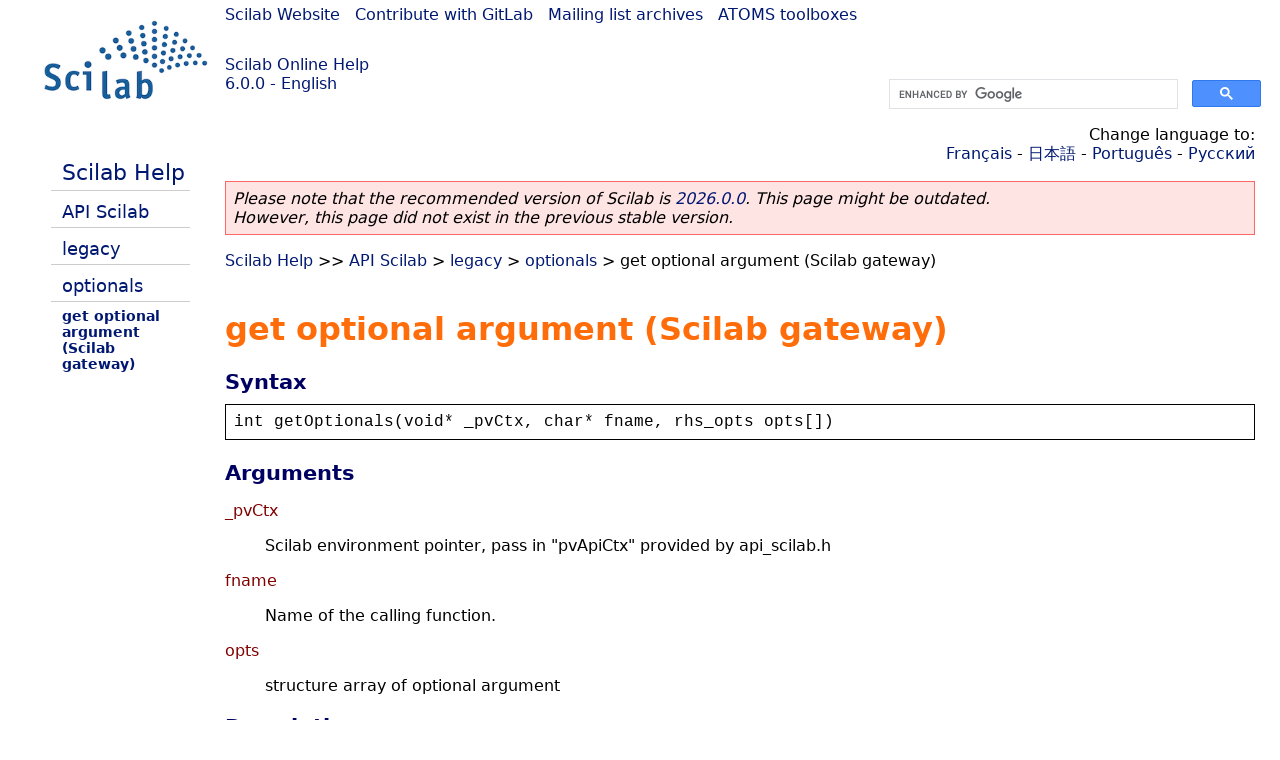

--- FILE ---
content_type: text/html; charset=UTF-8
request_url: https://help.scilab.org/docs/6.0.0/en_US/getOptionals.html
body_size: 3450
content:
<!DOCTYPE html>
<html lang="en">

<head>
  <title>get optional argument (Scilab gateway) - </title>
  <style type="text/css" media="all">
    @import url("/scilab_code.css");
    @import url("/css/c_code.css");
    @import url("/css/xml_code.css");
    @import url("/style.css") not print;
    @import url("/print.css") print;
  </style>
  
  <meta http-equiv="Content-Type" content="text/html" charset="UTF-8" />
  <meta name="viewport" content="width=device-width, initial-scale=1.0">
  
  <link rel="Shortcut icon" href="/favicon.ico" type="image/x-icon" />

  <link rel="canonical" href="https://help.scilab.org/getOptionals" />
  <link rel="alternate" href="https://help.scilab.org/docs/2026.0.0/en_US/getOptionals.html" />
  <link rel="alternate" hreflang="en" href="https://help.scilab.org/docs/6.0.0/en_US/getOptionals.html" />
  <link rel="alternate" hreflang="fr" href="https://help.scilab.org/docs/6.0.0/fr_FR/getOptionals.html" />
  <link rel="alternate" hreflang="ja" href="https://help.scilab.org/docs/6.0.0/ja_JP/getOptionals.html" />
  <link rel="alternate" hreflang="pt" href="https://help.scilab.org/docs/6.0.0/pt_BR/getOptionals.html" />
  <link rel="alternate" hreflang="ru" href="https://help.scilab.org/docs/6.0.0/ru_RU/getOptionals.html" />

    <script defer type="text/javascript" src="/js/jquery.min.js"></script>
    <script defer type="text/javascript" src="/js/tooltip.js"></script>

</head>

<body><!--title=get optional argument (Scilab gateway)--> <!--subtitle=-->
<!--generationdate=<span class="generationdate">Tue Feb 14 15:03:09 CET 2017</span>
-->
<div id="global">

  <div id="myHeader">

    <a href="https://www.scilab.org/">Scilab Website</a> | <a href="https://gitlab.com/scilab/scilab">Contribute with GitLab</a> | <a href="https://lists.scilab.org">Mailing list archives</a> | <a href="https://atoms.scilab.org/">ATOMS toolboxes</a>

    <div id="slogan">
      <a href='/'>Scilab Online Help</a><br />6.0.0 - English
    </div>

    <div id="cadre_help">
      <!--login--><br />
      <script async src="https://cse.google.com/cse.js?cx=a345d9cdc188f444d"></script>
<div id="cse" style="width: 400px">
    <div class="gcse-search" data-webSearchQueryAddition="site:help.scilab.org"></div>
</div>

    </div>
  </div>

  <div id="mainArea">

    <div id="myLeftArea">
      <div class="title">
        <span class="version">Scilab 6.0.0</span>

      </div>
      <ul class="toc">
<li class="root"><a href="index.html">Scilab Help</a></li>
<li class="parent"><a href="section_204636e951f595409bc6782bb8e1d2d9.html">API Scilab</a></li>
<li class="parent"><a href="section_57c66b650f71d7a7eaca3dfe608a4c08.html">legacy</a></li>
<li class="parent"><a href="section_71c71f409a2248b2800cd9de01f08e09.html">optionals</a></li>
<li class="list-active"><a href="getOptionals.html">get optional argument (Scilab gateway)</a></li>
</ul>

    </div>


    <div id="myMiddleArea">

      <div class="editbar">
        <div class="selectlanguage">
          Change language to: <br/><a href='/docs/6.0.0/fr_FR/getOptionals.html'>Français</a>  - <a href='/docs/6.0.0/ja_JP/getOptionals.html'>日本語</a>  - <a href='/docs/6.0.0/pt_BR/getOptionals.html'>Português</a>  - <a href='/docs/6.0.0/ru_RU/getOptionals.html'>Русский</a> 
        </div>

        <div class="favorite">
          <!--favorite-->
        </div>
      </div>
      <p class='deprecated'><span class='versionmodified'>Please note that the recommended version of Scilab is <a href='https://www.scilab.org/download/scilab-2026.0.0'>2026.0.0</a>. This page might be outdated.<br />However, this page did not exist in the previous stable version.</span></p>
		
			<span class="path"><a href="index.html">Scilab Help</a> &gt;&gt; <a href="section_204636e951f595409bc6782bb8e1d2d9.html">API Scilab</a> &gt; <a href="section_57c66b650f71d7a7eaca3dfe608a4c08.html">legacy</a> &gt; <a href="section_71c71f409a2248b2800cd9de01f08e09.html">optionals</a> &gt; get optional argument (Scilab gateway)</span>

      <br />
      <div class="refnamediv"><h1 class="refname">get optional argument (Scilab gateway)</h1></div>
    <div class="refsynopsisdiv"><h3 class="title">Syntax</h3>
        <div class="synopsis"><pre><span class="default">int</span> <span class="default">getOptionals</span><span class="default">(</span><span class="default">void</span><span class="default">* </span><span class="default">_pvCtx</span><span class="default">, </span><span class="default">char</span><span class="default">* </span><span class="default">fname</span><span class="default">, </span><span class="default">rhs_opts</span> <span class="default">opts</span><span class="default">[])</span></pre></div></div>
    <div class="refsection"><h3 class="title">Arguments</h3>
        <dl><dt><span class="term">_pvCtx</span>
                <dd><p class="para">Scilab environment pointer, pass in &#0034;pvApiCtx&#0034; provided by api_scilab.h</p></dd></dt>
            <dt><span class="term">fname</span>
                <dd><p class="para">Name of the calling function.</p></dd></dt>
            <dt><span class="term">opts</span>
                <dd><p class="para">structure array of optional argument</p></dd></dt></dl></div>
    <div class="refsection"><h3 class="title">Description</h3>
        <p class="para">A C gateway functions which use optional arguments.</p></div>
    <div class="refsection"><h3 class="title">Examples</h3>
        <p class="para">In this example, the C interface function can take several optional
            arguments and prints theirs dimensions if exists.</p>
        <div class="programlisting"><pre class="scilabcode"><span class="scilabid">#include</span> <span class="scilabstring">&#0034;</span><span class="scilabstring">api_scilab.h</span><span class="scilabstring">&#0034;</span>
<span class="scilabid">#include</span> <span class="scilabstring">&#0034;</span><span class="scilabstring">sciprint.h</span><span class="scilabstring">&#0034;</span>
<span class="scilabid">#include</span> <span class="scilabstring">&#0034;</span><span class="scilabstring">sciprint.h</span><span class="scilabstring">&#0034;</span>
<span class="scilabid">#include</span> <span class="scilabstring">&#0034;</span><span class="scilabstring">sciprint.h</span><span class="scilabstring">&#0034;</span>

<a class="scilabcommand" href="int.html">int</a> <span class="scilabstring">sci_use_optional(char</span> <span class="scilabstring">*</span> <span class="scilabstring">fname)</span>
<span class="scilabopenclose">{</span>
    <span class="scilabid">SciErr</span> <span class="scilabid">sciErr</span><span class="scilabdefault">;</span>

    <a class="scilabmacro" href="char.html">char</a><span class="scilaboperator">*</span> <span class="scilabid">pstName</span> <span class="scilaboperator">=</span> <span class="scilabid">NULL</span><span class="scilabdefault">;</span>
    <a class="scilabcommand" href="int.html">int</a> <span class="scilabstring">iAge</span> <span class="scilabstring">=</span> <span class="scilabstring">0</span><span class="scilabdefault">;</span>
    <a class="scilabcommand" href="int.html">int</a> <span class="scilabstring">iDL</span> <span class="scilabstring">=</span> <span class="scilabstring">0</span><span class="scilabdefault">;</span>

    <span class="scilabid">static</span> <span class="scilabid">rhs_opts</span> <span class="scilabid">opts</span><span class="scilabopenclose">[</span><span class="scilabopenclose">]</span> <span class="scilaboperator">=</span>
    <span class="scilabopenclose">{</span>
        <span class="scilabopenclose">{</span> <span class="scilaboperator">-</span><span class="scilabnumber">1</span><span class="scilabdefault">,</span> <span class="scilabstring">&#0034;</span><span class="scilabstring">age</span><span class="scilabstring">&#0034;</span><span class="scilabdefault">,</span> <span class="scilaboperator">-</span><span class="scilabnumber">1</span><span class="scilabdefault">,</span> <span class="scilabnumber">0</span><span class="scilabdefault">,</span> <span class="scilabnumber">0</span><span class="scilabdefault">,</span> <span class="scilabid">NULL</span><span class="scilabopenclose">}</span><span class="scilabdefault">,</span>
        <span class="scilabopenclose">{</span> <span class="scilaboperator">-</span><span class="scilabnumber">1</span><span class="scilabdefault">,</span> <span class="scilabstring">&#0034;</span><span class="scilabstring">drivinglicense</span><span class="scilabstring">&#0034;</span><span class="scilabdefault">,</span> <span class="scilaboperator">-</span><span class="scilabnumber">1</span><span class="scilabdefault">,</span> <span class="scilabnumber">0</span><span class="scilabdefault">,</span> <span class="scilabnumber">0</span><span class="scilabdefault">,</span> <span class="scilabid">NULL</span><span class="scilabopenclose">}</span><span class="scilabdefault">,</span>
        <span class="scilabopenclose">{</span> <span class="scilaboperator">-</span><span class="scilabnumber">1</span><span class="scilabdefault">,</span> <span class="scilabstring">&#0034;</span><span class="scilabstring">name</span><span class="scilabstring">&#0034;</span><span class="scilabdefault">,</span> <span class="scilaboperator">-</span><span class="scilabnumber">1</span><span class="scilabdefault">,</span> <span class="scilabnumber">0</span><span class="scilabdefault">,</span> <span class="scilabnumber">0</span><span class="scilabdefault">,</span> <span class="scilabid">NULL</span><span class="scilabopenclose">}</span><span class="scilabdefault">,</span>
        <span class="scilabopenclose">{</span> <span class="scilaboperator">-</span><span class="scilabnumber">1</span><span class="scilabdefault">,</span> <span class="scilabid">NULL</span><span class="scilabdefault">,</span> <span class="scilaboperator">-</span><span class="scilabnumber">1</span><span class="scilabdefault">,</span> <span class="scilabnumber">0</span><span class="scilabdefault">,</span> <span class="scilabnumber">0</span><span class="scilabdefault">,</span> <span class="scilabid">NULL</span><span class="scilabopenclose">}</span>
    <span class="scilabopenclose">}</span><span class="scilabdefault">;</span>

    <a class="scilabcommand" href="int.html">int</a> <span class="scilabstring">nopt</span> <span class="scilabstring">=</span> <span class="scilabstring">NumOpt()</span><span class="scilabdefault">;</span>

    <span class="scilabid">CheckInputArgument</span><span class="scilabopenclose">(</span><span class="scilabid">pvApiCtx</span><span class="scilabdefault">,</span> <span class="scilabnumber">0</span><span class="scilabdefault">,</span> <span class="scilabid">nopt</span><span class="scilabopenclose">)</span><span class="scilabdefault">;</span>
    <span class="scilabid">CheckOutputArgument</span><span class="scilabopenclose">(</span><span class="scilabid">pvApiCtx</span><span class="scilabdefault">,</span> <span class="scilabnumber">0</span><span class="scilabdefault">,</span> <span class="scilabnumber">1</span><span class="scilabopenclose">)</span><span class="scilabdefault">;</span>

    <span class="scilabskeyword">if</span> <span class="scilabopenclose">(</span><span class="scilabid">getOptionals</span><span class="scilabopenclose">(</span><span class="scilabid">pvApiCtx</span><span class="scilabdefault">,</span> <span class="scilabid">fname</span><span class="scilabdefault">,</span> <span class="scilabid">opts</span><span class="scilabopenclose">)</span> <span class="scilaboperator">==</span> <span class="scilabnumber">0</span><span class="scilabopenclose">)</span>
    <span class="scilabopenclose">{</span>
        <span class="scilabcomment">//Error</span>
        <span class="scilabckeyword">return</span> <span class="scilabnumber">1</span><span class="scilabdefault">;</span>
    <span class="scilabopenclose">}</span>

    <span class="scilabskeyword">if</span> <span class="scilabopenclose">(</span><span class="scilabid">opts</span><span class="scilabopenclose">[</span><span class="scilabnumber">0</span><span class="scilabopenclose">]</span><span class="scilaboperator">.</span><span class="scilabfield">iPos</span> <span class="scilabid">!</span><span class="scilaboperator">=</span> <span class="scilaboperator">-</span><span class="scilabnumber">1</span><span class="scilabopenclose">)</span>
    <span class="scilabopenclose">{</span><span class="scilabcomment">//age</span>
        <a class="scilabcommand" href="double.html">double</a> <span class="scilabstring">dblAge</span> <span class="scilabstring">=</span> <span class="scilabstring">0</span><span class="scilabdefault">;</span>
        <span class="scilabid">getScalarDouble</span><span class="scilabopenclose">(</span><span class="scilabid">pvApiCtx</span><span class="scilabdefault">,</span> <span class="scilabid">opts</span><span class="scilabopenclose">[</span><span class="scilabnumber">0</span><span class="scilabopenclose">]</span><span class="scilaboperator">.</span><span class="scilabfield">piAddr</span><span class="scilabdefault">,</span> <span class="scilaboperator">&#0038;</span><span class="scilabid">dblAge</span><span class="scilabopenclose">)</span><span class="scilabdefault">;</span>
        <span class="scilabid">iAge</span> <span class="scilaboperator">=</span> <span class="scilabopenclose">(</span><a class="scilabcommand" href="int.html">int</a><span class="scilabopenclose">)</span><span class="scilabid">dblAge</span><span class="scilabdefault">;</span>
    <span class="scilabopenclose">}</span>
    <span class="scilabskeyword">else</span>
    <span class="scilabopenclose">{</span>
        <span class="scilabid">iAge</span> <span class="scilaboperator">=</span> <span class="scilabnumber">77</span><span class="scilabdefault">;</span>
    <span class="scilabopenclose">}</span>

    <span class="scilabskeyword">if</span> <span class="scilabopenclose">(</span><span class="scilabid">opts</span><span class="scilabopenclose">[</span><span class="scilabnumber">1</span><span class="scilabopenclose">]</span><span class="scilaboperator">.</span><span class="scilabfield">iPos</span> <span class="scilabid">!</span><span class="scilaboperator">=</span> <span class="scilaboperator">-</span><span class="scilabnumber">1</span><span class="scilabopenclose">)</span>
    <span class="scilabopenclose">{</span><span class="scilabcomment">//drivinglicense</span>
        <span class="scilabid">getScalarBoolean</span><span class="scilabopenclose">(</span><span class="scilabid">pvApiCtx</span><span class="scilabdefault">,</span> <span class="scilabid">opts</span><span class="scilabopenclose">[</span><span class="scilabnumber">1</span><span class="scilabopenclose">]</span><span class="scilaboperator">.</span><span class="scilabfield">piAddr</span><span class="scilabdefault">,</span> <span class="scilaboperator">&#0038;</span><span class="scilabid">iDL</span><span class="scilabopenclose">)</span><span class="scilabdefault">;</span>
    <span class="scilabopenclose">}</span>
    <span class="scilabskeyword">else</span>
    <span class="scilabopenclose">{</span>
        <span class="scilabid">iDL</span> <span class="scilaboperator">=</span> <span class="scilabnumber">0</span><span class="scilabdefault">;</span>
    <span class="scilabopenclose">}</span>

    <span class="scilabskeyword">if</span> <span class="scilabopenclose">(</span><span class="scilabid">opts</span><span class="scilabopenclose">[</span><span class="scilabnumber">2</span><span class="scilabopenclose">]</span><span class="scilaboperator">.</span><span class="scilabfield">iPos</span> <span class="scilabid">!</span><span class="scilaboperator">=</span> <span class="scilaboperator">-</span><span class="scilabnumber">1</span><span class="scilabopenclose">)</span>
    <span class="scilabopenclose">{</span><span class="scilabcomment">//Name</span>
        <span class="scilabid">getAllocatedSingleString</span><span class="scilabopenclose">(</span><span class="scilabid">pvApiCtx</span><span class="scilabdefault">,</span> <span class="scilabid">opts</span><span class="scilabopenclose">[</span><span class="scilabnumber">2</span><span class="scilabopenclose">]</span><span class="scilaboperator">.</span><span class="scilabfield">piAddr</span><span class="scilabdefault">,</span> <span class="scilaboperator">&#0038;</span><span class="scilabid">pstName</span><span class="scilabopenclose">)</span><span class="scilabdefault">;</span>
    <span class="scilabopenclose">}</span>
    <span class="scilabskeyword">else</span>
    <span class="scilabopenclose">{</span>
        <span class="scilabid">pstName</span> <span class="scilaboperator">=</span> <span class="scilabid">strdup</span><span class="scilabopenclose">(</span><span class="scilabstring">&#0034;</span><span class="scilabstring">John Doe</span><span class="scilabstring">&#0034;</span><span class="scilabopenclose">)</span><span class="scilabdefault">;</span>
    <span class="scilabopenclose">}</span>

    <span class="scilabid">sciprint</span><span class="scilabopenclose">(</span><span class="scilabstring">&#0034;</span><span class="scilabstring">Read information: \n</span><span class="scilabstring">&#0034;</span><span class="scilabopenclose">)</span><span class="scilabdefault">;</span>
    <span class="scilabid">sciprint</span><span class="scilabopenclose">(</span><span class="scilabstring">&#0034;</span><span class="scilabstring">\tName: \t\t\t%s\n</span><span class="scilabstring">&#0034;</span><span class="scilabdefault">,</span> <span class="scilabid">pstName</span><span class="scilabopenclose">)</span><span class="scilabdefault">;</span>
    <span class="scilabid">sciprint</span><span class="scilabopenclose">(</span><span class="scilabstring">&#0034;</span><span class="scilabstring">\tAge: \t\t\t%d\n</span><span class="scilabstring">&#0034;</span><span class="scilabdefault">,</span> <span class="scilabid">iAge</span><span class="scilabopenclose">)</span><span class="scilabdefault">;</span>
    <span class="scilabid">sciprint</span><span class="scilabopenclose">(</span><span class="scilabstring">&#0034;</span><span class="scilabstring">\tDriving licence: \t%s\n</span><span class="scilabstring">&#0034;</span><span class="scilabdefault">,</span> <span class="scilabid">iDL</span> <span class="scilabid">?</span> <span class="scilabstring">&#0034;</span><span class="scilabstring">Yes</span><span class="scilabstring">&#0034;</span> <span class="scilabspecial">:</span> <span class="scilabstring">&#0034;</span><span class="scilabstring">No</span><span class="scilabstring">&#0034;</span><span class="scilabopenclose">)</span><span class="scilabdefault">;</span>
    <span class="scilabcomment">//no return value</span>
    <span class="scilabid">AssignOutputVariable</span><span class="scilabopenclose">(</span><span class="scilabid">pvApiCtx</span><span class="scilabdefault">,</span> <span class="scilabnumber">0</span><span class="scilabopenclose">)</span> <span class="scilaboperator">=</span> <span class="scilabnumber">1</span><span class="scilabdefault">;</span>
    <span class="scilabckeyword">return</span> <span class="scilabnumber">0</span><span class="scilabdefault">;</span>
<span class="scilabopenclose">}</span></pre></div></div>
    <div class="refsection"><h3 class="title">Scilab test script</h3>
        <div class="programlisting"><pre class="scilabcode"><span class="scilabid">use_optional</span><span class="scilabopenclose">(</span><span class="scilabopenclose">)</span><span class="scilabdefault">;</span>
<span class="scilabid">use_optional</span><span class="scilabopenclose">(</span><span class="scilabid">name</span> <span class="scilaboperator">=</span> <span class="scilabstring">&#0034;</span><span class="scilabstring">M. Puffin</span><span class="scilabstring">&#0034;</span><span class="scilabopenclose">)</span><span class="scilabdefault">;</span>
<span class="scilabid">use_optional</span><span class="scilabopenclose">(</span><span class="scilabid">age</span> <span class="scilaboperator">=</span> <span class="scilabnumber">25</span><span class="scilabdefault">,</span> <span class="scilabid">name</span> <span class="scilaboperator">=</span> <span class="scilabstring">&#0034;</span><span class="scilabstring">M. Puffin</span><span class="scilabstring">&#0034;</span><span class="scilabopenclose">)</span><span class="scilabdefault">;</span>
<span class="scilabid">use_optional</span><span class="scilabopenclose">(</span><span class="scilabid">drivinglicense</span> <span class="scilaboperator">=</span> <span class="scilabconstants">%t</span><span class="scilabdefault">,</span> <span class="scilabid">age</span> <span class="scilaboperator">=</span> <span class="scilabnumber">25</span><span class="scilabdefault">,</span> <span class="scilabid">name</span> <span class="scilaboperator">=</span> <span class="scilabstring">&#0034;</span><span class="scilabstring">M. Puffin</span><span class="scilabstring">&#0034;</span><span class="scilabopenclose">)</span><span class="scilabdefault">;</span></pre></div></div>
    <h3 class="title">History</h3>
    <table class="revhistory"><tr class="title"><td>Version</td><td>Description</td></tr><tr><td class="revnumber">5.5.0</td>
            <td class="revremark">This function added in Scilab 5.5.0</td></tr></table>

      <!--zone_comment-->

      <table width="100%">    <tr><td colspan="3" class="next"><a href="http://bugzilla.scilab.org/enter_bug.cgi?product=Scilab%20software&component=Documentation%20pages" class="ulink">Report an issue</a></td></tr>
<tr>
          <td width="30%">
            <span class="previous"><a href="section_71c71f409a2248b2800cd9de01f08e09.html">&lt;&lt; optionals</a></span>

          </td>
          <td width="40%" class="center">
            <span class="top"><a href="section_71c71f409a2248b2800cd9de01f08e09.html">optionals</a></span>

          </td>
          <td width="30%" class="next" align="right">
            <span class="next"><a href="section_27e4f52cc71eac9bad9b6753689eb888.html">polynomial &gt;&gt;</a></span>

          </td>
      </tr></table>
      <hr />
    </div>

  </div>


  <div id="myFooter">
    <table width="100%"><tr><td>
          <b>Copyright (c) 2022-2026 (Dassault Systèmes S.E.)</b><br />Copyright (c) 2017-2022 (ESI Group)<br />Copyright (c) 2011-2017 (Scilab Enterprises)<br />Copyright (c) 1989-2012 (INRIA)<br />Copyright (c) 1989-2007 (ENPC)<br />with <a href="https://gitlab.com/scilab/scilab/-/blob/main/scilab/ACKNOWLEDGEMENTS">contributors</a>
          </td><td align="right">
          Last updated:<br /><span class="generationdate">Tue Feb 14 15:03:09 CET 2017</span>
          <br /><br /><br />
        </td>
    </tr></table>

  </div>
</div>
<script type="text/javascript" src="/_Incapsula_Resource?SWJIYLWA=719d34d31c8e3a6e6fffd425f7e032f3&ns=1&cb=1172475746" async></script></body>

</html>